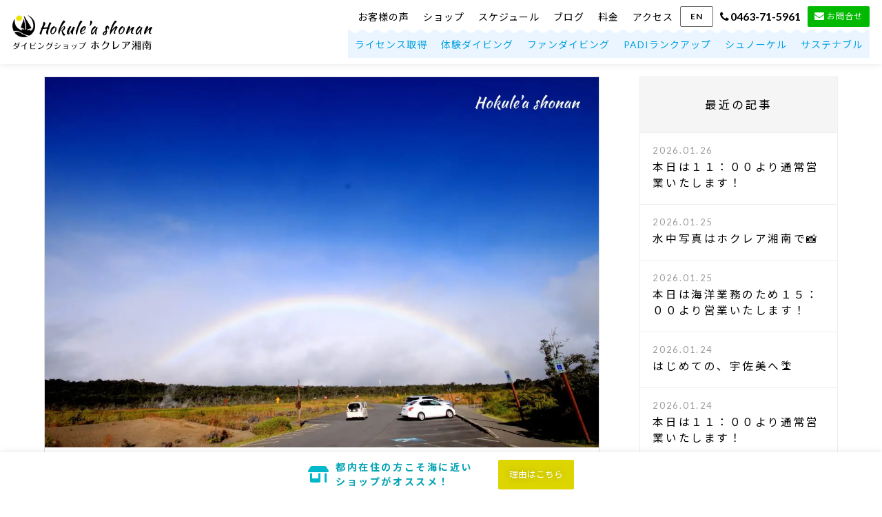

--- FILE ---
content_type: text/html; charset=UTF-8
request_url: https://hokulea-shonan.com/archives/11747
body_size: 37844
content:
<!DOCTYPE HTML>
<html lang="ja" prefix="og: http://ogp.me/ns#">
<head>
<!-- Google Tag Manager -->
<script>(function(w,d,s,l,i){w[l]=w[l]||[];w[l].push({'gtm.start':
new Date().getTime(),event:'gtm.js'});var f=d.getElementsByTagName(s)[0],
j=d.createElement(s),dl=l!='dataLayer'?'&l='+l:'';j.async=true;j.src=
'https://www.googletagmanager.com/gtm.js?id='+i+dl;f.parentNode.insertBefore(j,f);
})(window,document,'script','dataLayer','GTM-T63RK8D');</script>
<!-- End Google Tag Manager -->
<meta charset="UTF-8">
<title>本日は海洋業務のため１７：００より営業いたします。 | 湘南 平塚のダイビングショップ - ホクレア湘南</title>
<meta name="viewport" content="width=device-width,initial-scale=1.0">
<link rel="icon" type="image/png" href="https://hokulea-shonan.com/wp-content/themes/custom-themes/img/icon.png">
<link rel="apple-touch-icon" href="https://hokulea-shonan.com/wp-content/themes/custom-themes/img/apple-touch-icon.png">
<link rel="preconnect" href="https://fonts.googleapis.com">
<link rel="preconnect" href="https://fonts.gstatic.com" crossorigin>
<link href="https://fonts.googleapis.com/css2?family=Kaushan+Script&family=Lato:wght@400;700&family=Noto+Sans+JP:wght@100..900&family=Open+Sans:wght@800&display=swap" rel="stylesheet">
<meta name='robots' content='max-image-preview:large' />
<style>img:is([sizes="auto" i], [sizes^="auto," i]) { contain-intrinsic-size: 3000px 1500px }</style>
<meta name="keywords" content="ダイビング,シュノーケリング,スキンダイビング,ドルフィンスイム,湘南,平塚,茅ヶ崎,伊勢原,伊豆、ホクレア、湘南、平塚、茅ヶ崎、伊勢原、写真、alohacollection">
<meta name="description" content="おはようございます！本日は海洋業務のため１７：００より営業いたします。皆様のお越しをお待ちしております！⌘明日５日は海洋業務のため１７：００より営業いたします。">
<meta property="og:title" content="本日は海洋業務のため１７：００より営業いたします。">
<meta property="og:type" content="article">
<meta property="og:description" content="おはようございます！本日は海洋業務のため１７：００より営業いたします。皆様のお越しをお待ちしております！⌘明日５日は海洋業務のため１７：００より営業いたします。">
<meta property="og:url" content="https://hokulea-shonan.com/archives/11747">
<meta property="og:image" content="https://hokulea-shonan.com/wp-content/uploads/2017/11/adea6b4dd2a1dd5c180d6e31b4e3586c.jpg">
<meta property="og:locale" content="ja_JP">
<meta property="og:site_name" content="湘南 平塚のダイビングショップ(スクール) ホクレア湘南">
<link rel='dns-prefetch' href='//cdnjs.cloudflare.com' />
<link rel='dns-prefetch' href='//webfonts.sakura.ne.jp' />
<link rel='dns-prefetch' href='//use.fontawesome.com' />
<link rel='dns-prefetch' href='//yubinbango.github.io' />
<link rel="alternate" type="application/rss+xml" title="湘南 平塚のダイビングショップ(スクール) ホクレア湘南 &raquo; 本日は海洋業務のため１７：００より営業いたします。 のコメントのフィード" href="https://hokulea-shonan.com/archives/11747/feed" />
<script type="text/javascript">
/* <![CDATA[ */
window._wpemojiSettings = {"baseUrl":"https:\/\/s.w.org\/images\/core\/emoji\/15.0.3\/72x72\/","ext":".png","svgUrl":"https:\/\/s.w.org\/images\/core\/emoji\/15.0.3\/svg\/","svgExt":".svg","source":{"concatemoji":"https:\/\/hokulea-shonan.com\/wp-includes\/js\/wp-emoji-release.min.js?ver=6.7.4"}};
/*! This file is auto-generated */
!function(i,n){var o,s,e;function c(e){try{var t={supportTests:e,timestamp:(new Date).valueOf()};sessionStorage.setItem(o,JSON.stringify(t))}catch(e){}}function p(e,t,n){e.clearRect(0,0,e.canvas.width,e.canvas.height),e.fillText(t,0,0);var t=new Uint32Array(e.getImageData(0,0,e.canvas.width,e.canvas.height).data),r=(e.clearRect(0,0,e.canvas.width,e.canvas.height),e.fillText(n,0,0),new Uint32Array(e.getImageData(0,0,e.canvas.width,e.canvas.height).data));return t.every(function(e,t){return e===r[t]})}function u(e,t,n){switch(t){case"flag":return n(e,"\ud83c\udff3\ufe0f\u200d\u26a7\ufe0f","\ud83c\udff3\ufe0f\u200b\u26a7\ufe0f")?!1:!n(e,"\ud83c\uddfa\ud83c\uddf3","\ud83c\uddfa\u200b\ud83c\uddf3")&&!n(e,"\ud83c\udff4\udb40\udc67\udb40\udc62\udb40\udc65\udb40\udc6e\udb40\udc67\udb40\udc7f","\ud83c\udff4\u200b\udb40\udc67\u200b\udb40\udc62\u200b\udb40\udc65\u200b\udb40\udc6e\u200b\udb40\udc67\u200b\udb40\udc7f");case"emoji":return!n(e,"\ud83d\udc26\u200d\u2b1b","\ud83d\udc26\u200b\u2b1b")}return!1}function f(e,t,n){var r="undefined"!=typeof WorkerGlobalScope&&self instanceof WorkerGlobalScope?new OffscreenCanvas(300,150):i.createElement("canvas"),a=r.getContext("2d",{willReadFrequently:!0}),o=(a.textBaseline="top",a.font="600 32px Arial",{});return e.forEach(function(e){o[e]=t(a,e,n)}),o}function t(e){var t=i.createElement("script");t.src=e,t.defer=!0,i.head.appendChild(t)}"undefined"!=typeof Promise&&(o="wpEmojiSettingsSupports",s=["flag","emoji"],n.supports={everything:!0,everythingExceptFlag:!0},e=new Promise(function(e){i.addEventListener("DOMContentLoaded",e,{once:!0})}),new Promise(function(t){var n=function(){try{var e=JSON.parse(sessionStorage.getItem(o));if("object"==typeof e&&"number"==typeof e.timestamp&&(new Date).valueOf()<e.timestamp+604800&&"object"==typeof e.supportTests)return e.supportTests}catch(e){}return null}();if(!n){if("undefined"!=typeof Worker&&"undefined"!=typeof OffscreenCanvas&&"undefined"!=typeof URL&&URL.createObjectURL&&"undefined"!=typeof Blob)try{var e="postMessage("+f.toString()+"("+[JSON.stringify(s),u.toString(),p.toString()].join(",")+"));",r=new Blob([e],{type:"text/javascript"}),a=new Worker(URL.createObjectURL(r),{name:"wpTestEmojiSupports"});return void(a.onmessage=function(e){c(n=e.data),a.terminate(),t(n)})}catch(e){}c(n=f(s,u,p))}t(n)}).then(function(e){for(var t in e)n.supports[t]=e[t],n.supports.everything=n.supports.everything&&n.supports[t],"flag"!==t&&(n.supports.everythingExceptFlag=n.supports.everythingExceptFlag&&n.supports[t]);n.supports.everythingExceptFlag=n.supports.everythingExceptFlag&&!n.supports.flag,n.DOMReady=!1,n.readyCallback=function(){n.DOMReady=!0}}).then(function(){return e}).then(function(){var e;n.supports.everything||(n.readyCallback(),(e=n.source||{}).concatemoji?t(e.concatemoji):e.wpemoji&&e.twemoji&&(t(e.twemoji),t(e.wpemoji)))}))}((window,document),window._wpemojiSettings);
/* ]]> */
</script>
<style id='wp-emoji-styles-inline-css' type='text/css'>
img.wp-smiley, img.emoji {
display: inline !important;
border: none !important;
box-shadow: none !important;
height: 1em !important;
width: 1em !important;
margin: 0 0.07em !important;
vertical-align: -0.1em !important;
background: none !important;
padding: 0 !important;
}
</style>
<!-- <link rel='stylesheet' id='wp-block-library-css' href='https://hokulea-shonan.com/wp-includes/css/dist/block-library/style.min.css?ver=6.7.4' type='text/css' media='all' /> -->
<link rel="stylesheet" type="text/css" href="//hokulea-shonan.com/wp-content/cache/wpfc-minified/du3gjp7x/bnmks.css" media="all"/>
<style id='classic-theme-styles-inline-css' type='text/css'>
/*! This file is auto-generated */
.wp-block-button__link{color:#fff;background-color:#32373c;border-radius:9999px;box-shadow:none;text-decoration:none;padding:calc(.667em + 2px) calc(1.333em + 2px);font-size:1.125em}.wp-block-file__button{background:#32373c;color:#fff;text-decoration:none}
</style>
<style id='global-styles-inline-css' type='text/css'>
:root{--wp--preset--aspect-ratio--square: 1;--wp--preset--aspect-ratio--4-3: 4/3;--wp--preset--aspect-ratio--3-4: 3/4;--wp--preset--aspect-ratio--3-2: 3/2;--wp--preset--aspect-ratio--2-3: 2/3;--wp--preset--aspect-ratio--16-9: 16/9;--wp--preset--aspect-ratio--9-16: 9/16;--wp--preset--color--black: #000000;--wp--preset--color--cyan-bluish-gray: #abb8c3;--wp--preset--color--white: #ffffff;--wp--preset--color--pale-pink: #f78da7;--wp--preset--color--vivid-red: #cf2e2e;--wp--preset--color--luminous-vivid-orange: #ff6900;--wp--preset--color--luminous-vivid-amber: #fcb900;--wp--preset--color--light-green-cyan: #7bdcb5;--wp--preset--color--vivid-green-cyan: #00d084;--wp--preset--color--pale-cyan-blue: #8ed1fc;--wp--preset--color--vivid-cyan-blue: #0693e3;--wp--preset--color--vivid-purple: #9b51e0;--wp--preset--gradient--vivid-cyan-blue-to-vivid-purple: linear-gradient(135deg,rgba(6,147,227,1) 0%,rgb(155,81,224) 100%);--wp--preset--gradient--light-green-cyan-to-vivid-green-cyan: linear-gradient(135deg,rgb(122,220,180) 0%,rgb(0,208,130) 100%);--wp--preset--gradient--luminous-vivid-amber-to-luminous-vivid-orange: linear-gradient(135deg,rgba(252,185,0,1) 0%,rgba(255,105,0,1) 100%);--wp--preset--gradient--luminous-vivid-orange-to-vivid-red: linear-gradient(135deg,rgba(255,105,0,1) 0%,rgb(207,46,46) 100%);--wp--preset--gradient--very-light-gray-to-cyan-bluish-gray: linear-gradient(135deg,rgb(238,238,238) 0%,rgb(169,184,195) 100%);--wp--preset--gradient--cool-to-warm-spectrum: linear-gradient(135deg,rgb(74,234,220) 0%,rgb(151,120,209) 20%,rgb(207,42,186) 40%,rgb(238,44,130) 60%,rgb(251,105,98) 80%,rgb(254,248,76) 100%);--wp--preset--gradient--blush-light-purple: linear-gradient(135deg,rgb(255,206,236) 0%,rgb(152,150,240) 100%);--wp--preset--gradient--blush-bordeaux: linear-gradient(135deg,rgb(254,205,165) 0%,rgb(254,45,45) 50%,rgb(107,0,62) 100%);--wp--preset--gradient--luminous-dusk: linear-gradient(135deg,rgb(255,203,112) 0%,rgb(199,81,192) 50%,rgb(65,88,208) 100%);--wp--preset--gradient--pale-ocean: linear-gradient(135deg,rgb(255,245,203) 0%,rgb(182,227,212) 50%,rgb(51,167,181) 100%);--wp--preset--gradient--electric-grass: linear-gradient(135deg,rgb(202,248,128) 0%,rgb(113,206,126) 100%);--wp--preset--gradient--midnight: linear-gradient(135deg,rgb(2,3,129) 0%,rgb(40,116,252) 100%);--wp--preset--font-size--small: 13px;--wp--preset--font-size--medium: 20px;--wp--preset--font-size--large: 36px;--wp--preset--font-size--x-large: 42px;--wp--preset--spacing--20: 0.44rem;--wp--preset--spacing--30: 0.67rem;--wp--preset--spacing--40: 1rem;--wp--preset--spacing--50: 1.5rem;--wp--preset--spacing--60: 2.25rem;--wp--preset--spacing--70: 3.38rem;--wp--preset--spacing--80: 5.06rem;--wp--preset--shadow--natural: 6px 6px 9px rgba(0, 0, 0, 0.2);--wp--preset--shadow--deep: 12px 12px 50px rgba(0, 0, 0, 0.4);--wp--preset--shadow--sharp: 6px 6px 0px rgba(0, 0, 0, 0.2);--wp--preset--shadow--outlined: 6px 6px 0px -3px rgba(255, 255, 255, 1), 6px 6px rgba(0, 0, 0, 1);--wp--preset--shadow--crisp: 6px 6px 0px rgba(0, 0, 0, 1);}:where(.is-layout-flex){gap: 0.5em;}:where(.is-layout-grid){gap: 0.5em;}body .is-layout-flex{display: flex;}.is-layout-flex{flex-wrap: wrap;align-items: center;}.is-layout-flex > :is(*, div){margin: 0;}body .is-layout-grid{display: grid;}.is-layout-grid > :is(*, div){margin: 0;}:where(.wp-block-columns.is-layout-flex){gap: 2em;}:where(.wp-block-columns.is-layout-grid){gap: 2em;}:where(.wp-block-post-template.is-layout-flex){gap: 1.25em;}:where(.wp-block-post-template.is-layout-grid){gap: 1.25em;}.has-black-color{color: var(--wp--preset--color--black) !important;}.has-cyan-bluish-gray-color{color: var(--wp--preset--color--cyan-bluish-gray) !important;}.has-white-color{color: var(--wp--preset--color--white) !important;}.has-pale-pink-color{color: var(--wp--preset--color--pale-pink) !important;}.has-vivid-red-color{color: var(--wp--preset--color--vivid-red) !important;}.has-luminous-vivid-orange-color{color: var(--wp--preset--color--luminous-vivid-orange) !important;}.has-luminous-vivid-amber-color{color: var(--wp--preset--color--luminous-vivid-amber) !important;}.has-light-green-cyan-color{color: var(--wp--preset--color--light-green-cyan) !important;}.has-vivid-green-cyan-color{color: var(--wp--preset--color--vivid-green-cyan) !important;}.has-pale-cyan-blue-color{color: var(--wp--preset--color--pale-cyan-blue) !important;}.has-vivid-cyan-blue-color{color: var(--wp--preset--color--vivid-cyan-blue) !important;}.has-vivid-purple-color{color: var(--wp--preset--color--vivid-purple) !important;}.has-black-background-color{background-color: var(--wp--preset--color--black) !important;}.has-cyan-bluish-gray-background-color{background-color: var(--wp--preset--color--cyan-bluish-gray) !important;}.has-white-background-color{background-color: var(--wp--preset--color--white) !important;}.has-pale-pink-background-color{background-color: var(--wp--preset--color--pale-pink) !important;}.has-vivid-red-background-color{background-color: var(--wp--preset--color--vivid-red) !important;}.has-luminous-vivid-orange-background-color{background-color: var(--wp--preset--color--luminous-vivid-orange) !important;}.has-luminous-vivid-amber-background-color{background-color: var(--wp--preset--color--luminous-vivid-amber) !important;}.has-light-green-cyan-background-color{background-color: var(--wp--preset--color--light-green-cyan) !important;}.has-vivid-green-cyan-background-color{background-color: var(--wp--preset--color--vivid-green-cyan) !important;}.has-pale-cyan-blue-background-color{background-color: var(--wp--preset--color--pale-cyan-blue) !important;}.has-vivid-cyan-blue-background-color{background-color: var(--wp--preset--color--vivid-cyan-blue) !important;}.has-vivid-purple-background-color{background-color: var(--wp--preset--color--vivid-purple) !important;}.has-black-border-color{border-color: var(--wp--preset--color--black) !important;}.has-cyan-bluish-gray-border-color{border-color: var(--wp--preset--color--cyan-bluish-gray) !important;}.has-white-border-color{border-color: var(--wp--preset--color--white) !important;}.has-pale-pink-border-color{border-color: var(--wp--preset--color--pale-pink) !important;}.has-vivid-red-border-color{border-color: var(--wp--preset--color--vivid-red) !important;}.has-luminous-vivid-orange-border-color{border-color: var(--wp--preset--color--luminous-vivid-orange) !important;}.has-luminous-vivid-amber-border-color{border-color: var(--wp--preset--color--luminous-vivid-amber) !important;}.has-light-green-cyan-border-color{border-color: var(--wp--preset--color--light-green-cyan) !important;}.has-vivid-green-cyan-border-color{border-color: var(--wp--preset--color--vivid-green-cyan) !important;}.has-pale-cyan-blue-border-color{border-color: var(--wp--preset--color--pale-cyan-blue) !important;}.has-vivid-cyan-blue-border-color{border-color: var(--wp--preset--color--vivid-cyan-blue) !important;}.has-vivid-purple-border-color{border-color: var(--wp--preset--color--vivid-purple) !important;}.has-vivid-cyan-blue-to-vivid-purple-gradient-background{background: var(--wp--preset--gradient--vivid-cyan-blue-to-vivid-purple) !important;}.has-light-green-cyan-to-vivid-green-cyan-gradient-background{background: var(--wp--preset--gradient--light-green-cyan-to-vivid-green-cyan) !important;}.has-luminous-vivid-amber-to-luminous-vivid-orange-gradient-background{background: var(--wp--preset--gradient--luminous-vivid-amber-to-luminous-vivid-orange) !important;}.has-luminous-vivid-orange-to-vivid-red-gradient-background{background: var(--wp--preset--gradient--luminous-vivid-orange-to-vivid-red) !important;}.has-very-light-gray-to-cyan-bluish-gray-gradient-background{background: var(--wp--preset--gradient--very-light-gray-to-cyan-bluish-gray) !important;}.has-cool-to-warm-spectrum-gradient-background{background: var(--wp--preset--gradient--cool-to-warm-spectrum) !important;}.has-blush-light-purple-gradient-background{background: var(--wp--preset--gradient--blush-light-purple) !important;}.has-blush-bordeaux-gradient-background{background: var(--wp--preset--gradient--blush-bordeaux) !important;}.has-luminous-dusk-gradient-background{background: var(--wp--preset--gradient--luminous-dusk) !important;}.has-pale-ocean-gradient-background{background: var(--wp--preset--gradient--pale-ocean) !important;}.has-electric-grass-gradient-background{background: var(--wp--preset--gradient--electric-grass) !important;}.has-midnight-gradient-background{background: var(--wp--preset--gradient--midnight) !important;}.has-small-font-size{font-size: var(--wp--preset--font-size--small) !important;}.has-medium-font-size{font-size: var(--wp--preset--font-size--medium) !important;}.has-large-font-size{font-size: var(--wp--preset--font-size--large) !important;}.has-x-large-font-size{font-size: var(--wp--preset--font-size--x-large) !important;}
:where(.wp-block-post-template.is-layout-flex){gap: 1.25em;}:where(.wp-block-post-template.is-layout-grid){gap: 1.25em;}
:where(.wp-block-columns.is-layout-flex){gap: 2em;}:where(.wp-block-columns.is-layout-grid){gap: 2em;}
:root :where(.wp-block-pullquote){font-size: 1.5em;line-height: 1.6;}
</style>
<!-- <link rel='stylesheet' id='contact-form-7-css' href='https://hokulea-shonan.com/wp-content/plugins/contact-form-7/includes/css/styles.css?ver=6.0.2' type='text/css' media='all' /> -->
<!-- <link rel='stylesheet' id='style-css' href='https://hokulea-shonan.com/wp-content/themes/custom-themes/style.css?ver=6.7.4&#038;20241231' type='text/css' media='all' /> -->
<link rel="stylesheet" type="text/css" href="//hokulea-shonan.com/wp-content/cache/wpfc-minified/8j0c14ol/bnmks.css" media="all"/>
<!-- <link rel='stylesheet' id='jquery-ui-smoothness-css' href='https://hokulea-shonan.com/wp-content/plugins/contact-form-7/includes/js/jquery-ui/themes/smoothness/jquery-ui.min.css?ver=1.12.1' type='text/css' media='screen' /> -->
<link rel="stylesheet" type="text/css" href="//hokulea-shonan.com/wp-content/cache/wpfc-minified/quq39an8/bnmks.css" media="screen"/>
<script src='//hokulea-shonan.com/wp-content/cache/wpfc-minified/45kr6ql/bnmks.js' type="text/javascript"></script>
<!-- <script type="text/javascript" src="https://hokulea-shonan.com/wp-includes/js/jquery/jquery.min.js?ver=3.7.1" id="jquery-core-js"></script> -->
<!-- <script type="text/javascript" src="https://hokulea-shonan.com/wp-includes/js/jquery/jquery-migrate.min.js?ver=3.4.1" id="jquery-migrate-js"></script> -->
<script type="text/javascript" src="https://cdnjs.cloudflare.com/ajax/libs/lazysizes/5.1.1/lazysizes.min.js?ver=6.7.4" id="lazysizes_js-js"></script>
<script type="text/javascript" src="https://cdnjs.cloudflare.com/ajax/libs/lazysizes/5.1.1/plugins/unveilhooks/ls.unveilhooks.min.js?ver=6.7.4" id="unveilhooks_js-js"></script>
<script type="text/javascript" src="//webfonts.sakura.ne.jp/js/sakurav3.js?ver=6.7.4" id="sakura_js-js"></script>
<script type="text/javascript" src="https://use.fontawesome.com/9f9acd547c.js?ver=6.7.4" id="fontawesome_js-js"></script>
<script type="text/javascript" src="https://yubinbango.github.io/yubinbango/yubinbango.js?ver=6.7.4" id="yubinbango_js-js"></script>
<link rel="https://api.w.org/" href="https://hokulea-shonan.com/wp-json/" /><link rel="alternate" title="JSON" type="application/json" href="https://hokulea-shonan.com/wp-json/wp/v2/posts/11747" /><link rel="EditURI" type="application/rsd+xml" title="RSD" href="https://hokulea-shonan.com/xmlrpc.php?rsd" />
<meta name="generator" content="WordPress 6.7.4" />
<link rel="canonical" href="https://hokulea-shonan.com/archives/11747" />
<link rel='shortlink' href='https://hokulea-shonan.com/?p=11747' />
<link rel="alternate" title="oEmbed (JSON)" type="application/json+oembed" href="https://hokulea-shonan.com/wp-json/oembed/1.0/embed?url=https%3A%2F%2Fhokulea-shonan.com%2Farchives%2F11747" />
<link rel="alternate" title="oEmbed (XML)" type="text/xml+oembed" href="https://hokulea-shonan.com/wp-json/oembed/1.0/embed?url=https%3A%2F%2Fhokulea-shonan.com%2Farchives%2F11747&#038;format=xml" />
<meta name="format-detection" content="telephone=no">
</head>
<body id="anchorTop" class="post-template-default single single-post postid-11747 single-format-standard" itemscope="itemscope" itemtype="http://schema.org/WebPage">
<!-- Google Tag Manager (noscript) -->
<noscript><iframe src="https://www.googletagmanager.com/ns.html?id=GTM-T63RK8D"
height="0" width="0" style="display:none;visibility:hidden"></iframe></noscript>
<!-- End Google Tag Manager (noscript) -->
<div id="wrapper">
<header id="header" role="banner" itemscope="itemscope" itemtype="http://schema.org/WPHeader">
<div class="logoNav frame">
<div class="logo">
<a href="https://hokulea-shonan.com/"><img src="https://hokulea-shonan.com/wp-content/themes/custom-themes/img/logo.png" width="44" height="43" alt="湘南 平塚のダイビングショップ(スクール) ホクレア湘南"><span class="en">Hokule'a shonan</span><span class="jp">ダイビングショップ<span class="large">ホクレア湘南</span></span></a>
</div>
<nav class="nav">
<span class="navBtn">MENU</span>
<ul class="menu">
<li><a href="https://hokulea-shonan.com/voice">お客様の声</a></li>
<li><a href="https://hokulea-shonan.com/about">ショップ</a></li>
<li><a href="https://hokulea-shonan.com/schedule">スケジュール</a></li>
<li><a href="https://hokulea-shonan.com/archives/category/diver-blog">ブログ</a></li>
<li><a href="https://hokulea-shonan.com/price">料金</a></li>
<li class="sp"><a href="https://hokulea-shonan.com/discount">割引</a></li>
<li><a href="https://hokulea-shonan.com/about/#access">アクセス</a></li>
<li class="pc en"><a href="https://www.padi.com/dive-center/japan/hokulea-shonan/" target="_blank">EN</a></li>
<li class="tel"><a href="tel:0463-71-5961"><i class="fa fa-phone"></i><span class="number">0463-71-5961<br></span></a></li>
<li class="contact"><a href="https://hokulea-shonan.com/contact" class="btn"><i class="fa fa-envelope"></i><span>お問合せ</span></a></li>
</ul>
<ul class="icon">
<li class="voice"><a href="https://hokulea-shonan.com/voice" class="btn"><i class="fa fa-commenting"></i><span>お客様の声</span></a></li>
<li class="contact"><a href="https://hokulea-shonan.com/contact" class="btn"><i class="fa fa-envelope"></i><span>お問合せ</span></a></li>
<li class="en"><a href="https://www.padi.com/dive-center/japan/hokulea-shonan/" target="_blank">EN</a></li>
</ul>
<ul class="diving">
<li class="divingList"><a href="https://hokulea-shonan.com/diving-license">ライセンス取得</a></li>
<li class="divingList"><a href="https://hokulea-shonan.com/trial-diving">体験ダイビング</a></li>
<li class="divingList"><a href="https://hokulea-shonan.com/fun-diving">ファンダイビング</a></li>
<li class="divingList"><a href="https://hokulea-shonan.com/padi-rank-up">PADIランクアップ</a></li>
<li class="divingList"><a href="https://hokulea-shonan.com/dolphin-snorkel">シュノーケル</a></li>
<li class="divingList"><a href="https://hokulea-shonan.com/sustainable">サステナブル</a></li>
</ul>
</nav>
</div>
</header>
<div id="content" class="frame">
<main id="main" role="main" itemprop="mainContentOfPage" itemscope="itemscope" itemtype="http://schema.org/Blog">
<div class="mainInner">
<article id="post-11747" class="wrap" itemscope="itemscope" itemtype="http://schema.org/BlogPosting">
<header class="header">
<div class="thumb" itemprop="image" itemscope itemtype="https://schema.org/ImageObject">
<img width="1200" height="800" src="https://hokulea-shonan.com/wp-content/uploads/2017/11/adea6b4dd2a1dd5c180d6e31b4e3586c-1200x800.jpg" class="attachment-large size-large wp-post-image" alt="お知らせです！" decoding="async" srcset="https://hokulea-shonan.com/wp-content/uploads/2017/11/adea6b4dd2a1dd5c180d6e31b4e3586c.jpg 1200w, https://hokulea-shonan.com/wp-content/uploads/2017/11/adea6b4dd2a1dd5c180d6e31b4e3586c-640x427.jpg 640w, https://hokulea-shonan.com/wp-content/uploads/2017/11/adea6b4dd2a1dd5c180d6e31b4e3586c-768x512.jpg 768w" sizes="(max-width: 1200px) 100vw, 1200px" />                            <meta itemprop="url" content="https://hokulea-shonan.com/wp-content/uploads/2017/11/adea6b4dd2a1dd5c180d6e31b4e3586c.jpg" />
<meta itemprop="width" content="1200" />
<meta itemprop="height" content="800" />
</div>
<div class="meta">
<time class="date" itemprop="datePublished" datetime="2022-02-04T06:40:45+09:00">2022.02.04</time>
</div>
<div class="category" itemprop="articleSection"><ul class="post-categories">
<li><a href="https://hokulea-shonan.com/archives/category/news" rel="category tag">お知らせ</a></li></ul></div>
<h1 class="postTitle" itemprop="headline"><span>本日は海洋業務のため１７：００より営業いたします。</span></h1>
</header>
<section class="content" itemprop="text">
<p>おはようございます！</p>
<p>本日は海洋業務のため１７：００より営業いたします。</p>
<p>皆様のお越しをお待ちしております！</p>
<p>&nbsp;</p>
<p>⌘明日５日は海洋業務のため１７：００より営業いたします。</p>
</section>
<aside class="author" itemprop="author" itemscope="itemscope" itemtype="http://schema.org/Person">
<span itemprop="name">湘南 平塚のダイビングショップ(スクール) ホクレア湘南</span>
</aside>
<div class="publisher" itemprop="publisher" itemscope itemtype="https://schema.org/Organization">
<span itemprop="logo" itemscope itemtype="https://schema.org/ImageObject">
<span itemprop="url" content="https://hokulea-shonan.com/wp-content/themes/custom-themes/img/logo.png">
<img src="https://hokulea-shonan.com/wp-content/themes/custom-themes/img/logo.png" />
</span>
</span>
<span itemprop="name">湘南 平塚のダイビングショップ(スクール) ホクレア湘南</span>
</div>
<meta itemprop="dateModified" datetime="2022-01-31" content="2022-02-04" />
<link itemprop="mainEntityOfPage" href="https://hokulea-shonan.com/archives/11747" />
</article>
</div><!-- /mainInner -->
</main><!-- /main -->
<div id="side" role="complementary" itemscope="itemscope" itemtype="http://schema.org/WPSideBar">
<div class="wrap">
<div id="recent-posts-2" class="widget_recent_entries sideWidget"><div class="sideWidgetInner">
<h2 class="sideTitle"><span class="sideTitleInner">最近の記事</span></h2>
<ul>
<li>
<a href="https://hokulea-shonan.com/archives/24251">本日は１１：００より通常営業いたします！</a>
<span class="post-date">2026.01.26</span>
</li>
<li>
<a href="https://hokulea-shonan.com/archives/24272">水中写真はホクレア湘南で📸</a>
<span class="post-date">2026.01.25</span>
</li>
<li>
<a href="https://hokulea-shonan.com/archives/24249">本日は海洋業務のため１５：００より営業いたします！</a>
<span class="post-date">2026.01.25</span>
</li>
<li>
<a href="https://hokulea-shonan.com/archives/24264">はじめての、宇佐美へ🏝</a>
<span class="post-date">2026.01.24</span>
</li>
<li>
<a href="https://hokulea-shonan.com/archives/24230">本日は１１：００より通常営業いたします！</a>
<span class="post-date">2026.01.24</span>
</li>
</ul>
</div></div><div id="categories-2" class="widget_categories sideWidget"><div class="sideWidgetInner"><h2 class="sideTitle"><span class="sideTitleInner">カテゴリー</span></h2>
<ul>
<li class="cat-item cat-item-6"><a href="https://hokulea-shonan.com/archives/category/news">お知らせ</a>
</li>
<li class="cat-item cat-item-5"><a href="https://hokulea-shonan.com/archives/category/diver-blog">ダイバーブログ</a>
</li>
<li class="cat-item cat-item-4"><a href="https://hokulea-shonan.com/archives/category/diving-tour">開催予定のダイビングツアー</a>
</li>
</ul>
</div></div>    </div><!-- /wrap -->
</div><!-- /side -->
</div><!-- /content -->

<section id="bottomBnr" class="frame">
<div class="cols first">
<div class="col">
<a href="https://hokulea-shonan.com/trial-diving" class="btn trialDiving">
まずは水中を体験してみたい！<br>
<span class="link">体験ダイビングコースはこちら</span>
</a>
</div>
<div class="col">
<span class="campaign">ただ今キャンペーン中！</span>
<a href="https://hokulea-shonan.com/diving-license" class="btn divingLicense">
ライセンスを取得して海に潜りたい！<br>
<span class="link">ライセンス取得コースはこちら</span>
</a>
</div>
</div>
<div class="cols">
<div class="col">
<a href="https://hokulea-shonan.com/fun-diving" class="btn funDiving">
ライセンス取得後も安心サポート！<br>
<span class="link">ファンダイビングはこちら</span>
</a>
</div>
<div class="col">
<a href="https://hokulea-shonan.com/padi-rank-up" class="btn padiRankUp">
レベルアップして楽しさUP！<br>
<span class="link">PADIランクアップコースはこちら</span>
</a>
</div>
</div>
</section>
<aside id="bottomBnrOther" class="frame">
<ul class="cols">
<li class="col">
<a href="https://hokulea-shonan.com/voice" class="btn"><i class="fa fa-commenting" aria-hidden="true"></i>お客様の声</a>
</li>
<li class="col">
<a href="https://hokulea-shonan.com/qa" class="btn"><i class="fa fa-question-circle" aria-hidden="true"></i>よくある質問</a>
</li>
<li class="col">
<a href="https://hokulea-shonan.com/diving-glossary" class="btn"><i class="fa fa-book" aria-hidden="true"></i>ダイビング用語集</a>
</li>
<li class="col">
<a href="https://hokulea-shonan.com/recommended" class="btn"><i class="fa fa-heart" aria-hidden="true"></i>平塚おすすめのお店</a>
</li>
</ul>
</aside>
<section id="breadCrumbWrap" class="frame">
<ol class="breadcrumb frame listNone" itemscope itemtype="http://schema.org/BreadcrumbList"><li itemprop="itemListElement" itemscope itemtype="http://schema.org/ListItem"><a href="https://hokulea-shonan.com" itemprop="item"><span itemprop="name">ホーム</span></a><meta itemprop="position" content="1" /></li><li itemprop="itemListElement" itemscope itemtype="http://schema.org/ListItem"><i class="fa fa-caret-right"></i><a href="https://hokulea-shonan.com/archives/category/news" itemprop="item"><span itemprop="name">お知らせ</span></a><meta itemprop="position" content="2" /></li><li itemprop="itemListElement" itemscope itemtype="http://schema.org/ListItem"><i class="fa fa-caret-right"></i><span itemprop="name">本日は海洋業務のため１７：００より営業いたします。</span><meta itemprop="position" content="3" /></li></ol>  </section>
<section id="bottomContact" class="frame">
<div class="box">
<h3 class="title"><span>お気軽にお問い合わせください</span></h3>
<div class="inner">
<p class="access"><a href="https://hokulea-shonan.com/about/#access"><i class="fa fa-map-marker"></i><span>〒254-0807<br>神奈川県平塚市代官町9-26<br>M宮代会館 1F</span></a></p>
<p class="tel"><a href="tel:0463-71-5961"><i class="fa fa-phone"></i><span class="number">0463-71-5961<br></span><span class="open">11:00 〜 19:00（日曜は17:00まで）<br>
火曜定休</span></a></p>
<p class="contact"><a href="https://hokulea-shonan.com/contact" class="btn"><i class="fa fa-envelope"></i>資料請求・説明予約</a></p>
</div>
<div class="innerSub">
<h4 class="titleSub">ホクレア湘南へのアクセスはこんな方にオススメです！</h4>
<p class="txtSub">神奈川県 平塚市、厚木市、伊勢原市、秦野市、茅ヶ崎市、藤沢市、寒川町、大磯町、二宮町、藤沢市周辺にお住まいの方や都内や横浜に通勤・通学されている方。JR東海道線、JR相模線、小田急小田原線、小田急江ノ島線、江ノ島電鉄線沿線にお住いの方や通勤・通学されている方。</p>
</div>
</div>
</section>
<footer id="footer">
<div class="wrap frame">
<p class="line">お申込・お問合せはこちらからもどうぞ！<br><a href="https://line.me/R/ti/p/%40euz1949y"><img loading="lazy" width="232" height="72" border="0" alt="友だち追加" src="https://scdn.line-apps.com/n/line_add_friends/btn/ja.png"></a></p>
<div class="sns">
<a href="https://www.youtube.com/channel/UCwBqmwp3rEUZRYM0XzVsjHw" target="_blank"><i class="fa fa-youtube"></i></i></a>
<a href="https://www.instagram.com/diving_hokulea" target="_blank"><i class="fa fa-instagram"></i></a>
<a href="https://www.facebook.com/hokulea.shonan" target="_blank"><i class="fa fa-facebook"></i></a>
<a href="https://twitter.com/hokulea1002" target="_blank" class="snsX">
<img class="lazyload" data-src="https://hokulea-shonan.com/wp-content/themes/custom-themes/img/icon-x.svg" width="11" height="11" alt="ホクレア湘南のX(Twitter)">
</a>
<a href="https://note.com/hokulea_shonan/" target="_blank" class="snsNote">
<img class="lazyload" data-src="https://hokulea-shonan.com/wp-content/themes/custom-themes/img/icon-note.svg" width="20" height="20" alt="ホクレア湘南のnote">
</a>
</div>
<div class="bnr">
<a href="https://www.google.com/maps/d/u/1/viewer?ll=31.418480116448197%2C134.19801495000002&z=5&mid=18tUSxoqcFUV2fA60VBNo9WLsFlyo-eSJ" class="hydro" target="_blank">
<img class="lazyload" data-src="https://hokulea-shonan.com/wp-content/themes/custom-themes/img/hydro.gif" width="375" height="88" alt="ダイビングショップ ホクレア湘南はハイドロフラスク正規取扱店です">
ハイドロフラスク正規取扱店
</a>
<a href="https://www.hawaiiwater.co.jp/" class="hawaiian" target="_blank">
<img class="lazyload" data-src="https://hokulea-shonan.com/wp-content/themes/custom-themes/img/hawaiian.gif" width="353" height="143" alt="ダイビングショップ ホクレア湘南はハワイアンウォーター設置店です">
ハワイアンウォーター設置店
</a>
<a href="https://www.padi.co.jp/scuba-diving/dive-shop-locator/list/?pref_cd=14&city_group_cd=1416" class="padi" target="_blank">
<img class="lazyload" data-src="https://hokulea-shonan.com/wp-content/themes/custom-themes/img/padi.gif" width="567" height="177" alt="ダイビングショップ ホクレア湘南はPADI5スターIDセンター正規登録店です">
PADI5スターIDセンター正規登録店
</a>
</div>
<p id="footerCopy"><small>&copy;&nbsp;2026&nbsp;湘南 平塚のダイビングショップ(スクール) ホクレア湘南.</small></p>
</div><!-- /wrap -->
<a href="#anchorTop" id="pageTop" class="hide"><span></span></a>
</footer>
<aside id="bottomCampaign">
<dl>
<dt>都内在住の方こそ海に近い<br>ショップがオススメ！</dt>
<dd><a href="/lp">理由はこちら</a></dd>
</dl>
</aside>
</div><!-- /wrapper -->
<script type="text/javascript" src="https://hokulea-shonan.com/wp-includes/js/dist/hooks.min.js?ver=4d63a3d491d11ffd8ac6" id="wp-hooks-js"></script>
<script type="text/javascript" src="https://hokulea-shonan.com/wp-includes/js/dist/i18n.min.js?ver=5e580eb46a90c2b997e6" id="wp-i18n-js"></script>
<script type="text/javascript" id="wp-i18n-js-after">
/* <![CDATA[ */
wp.i18n.setLocaleData( { 'text direction\u0004ltr': [ 'ltr' ] } );
/* ]]> */
</script>
<script type="text/javascript" src="https://hokulea-shonan.com/wp-content/plugins/contact-form-7/includes/swv/js/index.js?ver=6.0.2" id="swv-js"></script>
<script type="text/javascript" id="contact-form-7-js-translations">
/* <![CDATA[ */
( function( domain, translations ) {
var localeData = translations.locale_data[ domain ] || translations.locale_data.messages;
localeData[""].domain = domain;
wp.i18n.setLocaleData( localeData, domain );
} )( "contact-form-7", {"translation-revision-date":"2024-11-05 02:21:01+0000","generator":"GlotPress\/4.0.1","domain":"messages","locale_data":{"messages":{"":{"domain":"messages","plural-forms":"nplurals=1; plural=0;","lang":"ja_JP"},"This contact form is placed in the wrong place.":["\u3053\u306e\u30b3\u30f3\u30bf\u30af\u30c8\u30d5\u30a9\u30fc\u30e0\u306f\u9593\u9055\u3063\u305f\u4f4d\u7f6e\u306b\u7f6e\u304b\u308c\u3066\u3044\u307e\u3059\u3002"],"Error:":["\u30a8\u30e9\u30fc:"]}},"comment":{"reference":"includes\/js\/index.js"}} );
/* ]]> */
</script>
<script type="text/javascript" id="contact-form-7-js-before">
/* <![CDATA[ */
var wpcf7 = {
"api": {
"root": "https:\/\/hokulea-shonan.com\/wp-json\/",
"namespace": "contact-form-7\/v1"
}
};
/* ]]> */
</script>
<script type="text/javascript" src="https://hokulea-shonan.com/wp-content/plugins/contact-form-7/includes/js/index.js?ver=6.0.2" id="contact-form-7-js"></script>
<script type="text/javascript" src="https://hokulea-shonan.com/wp-content/themes/custom-themes/cmn.js?20241106v3&amp;ver=6.7.4" id="cmn_js-js"></script>
<script type="text/javascript" src="https://hokulea-shonan.com/wp-includes/js/jquery/ui/core.min.js?ver=1.13.3" id="jquery-ui-core-js"></script>
<script type="text/javascript" src="https://hokulea-shonan.com/wp-includes/js/jquery/ui/datepicker.min.js?ver=1.13.3" id="jquery-ui-datepicker-js"></script>
<script type="text/javascript" id="jquery-ui-datepicker-js-after">
/* <![CDATA[ */
jQuery(function(jQuery){jQuery.datepicker.setDefaults({"closeText":"\u9589\u3058\u308b","currentText":"\u4eca\u65e5","monthNames":["1\u6708","2\u6708","3\u6708","4\u6708","5\u6708","6\u6708","7\u6708","8\u6708","9\u6708","10\u6708","11\u6708","12\u6708"],"monthNamesShort":["1\u6708","2\u6708","3\u6708","4\u6708","5\u6708","6\u6708","7\u6708","8\u6708","9\u6708","10\u6708","11\u6708","12\u6708"],"nextText":"\u6b21","prevText":"\u524d","dayNames":["\u65e5\u66dc\u65e5","\u6708\u66dc\u65e5","\u706b\u66dc\u65e5","\u6c34\u66dc\u65e5","\u6728\u66dc\u65e5","\u91d1\u66dc\u65e5","\u571f\u66dc\u65e5"],"dayNamesShort":["\u65e5","\u6708","\u706b","\u6c34","\u6728","\u91d1","\u571f"],"dayNamesMin":["\u65e5","\u6708","\u706b","\u6c34","\u6728","\u91d1","\u571f"],"dateFormat":"yy.mm.dd","firstDay":1,"isRTL":false});});
/* ]]> */
</script>
<script type="text/javascript" src="https://hokulea-shonan.com/wp-content/plugins/contact-form-7/includes/js/html5-fallback.js?ver=6.0.2" id="contact-form-7-html5-fallback-js"></script>
</body>
</html><!-- WP Fastest Cache file was created in 0.21336913108826 seconds, on 27-01-26 6:46:11 --><!-- need to refresh to see cached version -->

--- FILE ---
content_type: application/javascript
request_url: https://hokulea-shonan.com/wp-content/themes/custom-themes/cmn.js?20241106v3&ver=6.7.4
body_size: 5750
content:
jQuery(document).ready(function($) {
  var scrollTop = $(window).scrollTop();
  var headerH = 0;
  // キャンペーンの月を自動で切り替え
  var now = new Date();
  var m = now.getMonth() + 1;
  $('.thisMonth').text(m);

  // メインビジュアルのクロスフェード
  var interval = 5000;
  var fade_speed = 3000;
  $('#mainVisual li').hide();
  $('#mainVisual li:first').addClass('active').show();
  setInterval(function() {
    var active = $('#mainVisual li.active');
    var next = active.next('li').length?active.next('li'):$('#mainVisual li:first');
    active.fadeOut(fade_speed).removeClass('active');
    next.fadeIn(fade_speed).addClass('active');
  }, interval);

  // スマホナビの表示・非表示を切り替え
  $('#header .navBtn').on('click',function() {
    $('#header .menu').removeClass('resize');
    $('#header .menu').addClass('clickNav');
    if ($(this).hasClass('on')) {
      $(this).removeClass('on');
      $(this).next().fadeOut();
      $(this).next().css('height','auto');
    } else {
      $(this).addClass('on');
      headerH = $('#header .logoNav').outerHeight();
      var menuH = window.innerHeight - headerH;
      $(this).next().fadeIn().css({'top': headerH + 'px', 'height': menuH + 'px'});
    }
  });
  $('#header .menu a, #header .diving a, #header .online a').on('click', function() {
    $('#header .navBtn').removeClass('on');
    if (window.innerWidth < 768) {
      $('#header .menu').fadeOut();
    }
  });

  // ウィンドウをリサイズした時の、ナビの表示・非表示を切り替え
  function spNavChange() {
    if(window.innerWidth >= 768) {
      $('#header .navBtn').removeClass('on');
      $('#header .divingList').prependTo('#header .diving');
    } else {
      $('#header .divingList').prependTo('#header .menu');
    }
  }
  spNavChange();

  // 下層ページのコンテンツ先頭に、headerの高さ分のpadding-topを指定
  function contentPaddingTop() {
    if (!$('.home').length) {
      $('#content').css('padding-top', $('#header .logoNav').outerHeight() + 'px');
    }
  }
  contentPaddingTop();

  // アコーディオン
  $('#qaBox h3').on('click',function() {
    $(this).siblings('ul').slideToggle();
    if ($(this).hasClass('minus')) {
      $(this).removeClass('minus');
    } else {
      $(this).addClass('minus');
    }
  });

  // スムーススクロール
  if (!$('.lp').length) {
    headerH = $('#header .logoNav').outerHeight();
  }
  $('a[href*="#"]').click(function(event) {
    // 同一ページ内リンクか確認
    if (location.pathname.replace(/^\//, '') === this.pathname.replace(/^\//, '') && location.hostname === this.hostname) {
      event.preventDefault();
      var target = $(this.hash);
      if (target.length) {
        $('html, body').animate({
          scrollTop: target.offset().top - headerH
        }, 100);
      }
    }
  });
  // ページ遷移後にアンカー付きで開かれた場合
  if (window.location.hash) {
    var target = $(window.location.hash); // URLのハッシュ部分をターゲットに
    if (target.length) {
      $('html, body').animate({
        scrollTop: target.offset().top - headerH
      }, 800);
    }
  }

  // windowをスクロールした時の処理
  $(window).on('scroll', function() {
    scrollTop = $(window).scrollTop();

    // スクロールしてからページTOPボタンを表示
    if (scrollTop > 400) {
      $('#pageTop').addClass('show');
    } else {
      $('#pageTop').removeClass('show');
    }

    // トップページのみスクロールしてからgナビ表示
    if ($('.home').length) {
      if (scrollTop > 1) {
        $('#header, #bottomCampaign').fadeIn();
      } else {
        $('#header, #bottomCampaign').fadeOut();
      }
    }

    // lp
    if ($('.lp').length) {
      // パララックス。疑似要素はDOMに存在せずjsで扱えないので、擬似要素の親要素を通してcss変数を変更する
      if (scrollTop < $('header').outerHeight()) {
        $('.lp header').css('--bg-position', -(scrollTop * 0.1) + 'px');
      }
      $('.lp header p').fadeIn(1000);

      // スクロールしてから要素を表示
      $('.lp .el').each(function() {
        var elPosition = $(this).offset().top;
        if (scrollTop > elPosition - window.innerHeight + 150) {
          $(this).addClass('in');
        }
      });

      // スクロールしてからフローティングボタンを表示（すぐに表示するとアンカーリンクが途中止まるため、ある程度スクロールして表示）
      if (scrollTop > 1000) {
        $('#bottomBtns').fadeIn();
      } else {
        $('#bottomBtns').fadeOut();
      }
    }
  });

  // windowをリサイズした時の処理
  var timer = false;
  $(window).on('resize', function() {
    if (timer !== false) {
      clearTimeout(timer);
    }
    timer = setTimeout(function() {
      $('#header .menu').addClass('resize');
      spNavChange();
      contentPaddingTop();
    }, 100);
  });

  // GoogleMap
  if ($('.page-id-109').length) {
    var map = new google.maps.Map( document.getElementById('googleMap'), {
    	zoom: 15,
    	center: new google.maps.LatLng(35.327010, 139.352531),
      scrollwheel: false,
    });
    var marker = new google.maps.Marker({
    	map: map,
    	position: new google.maps.LatLng(35.327010, 139.352531),
    });
  }

  // lp
  if ($('.lp').length) {
    // リロードした時にページの先頭にいない場合は要素を表示
    if (scrollTop > 0) {
      $('.lp .el').each(function() {
        $(this).addClass('in');
      });
    }
    // ページが読み込まれて0.5秒後に、メインビジュアルのテキスト画像を表示
    setTimeout(function() {
      $('.lp header p').addClass('show');
    }, 500);
  }

});
